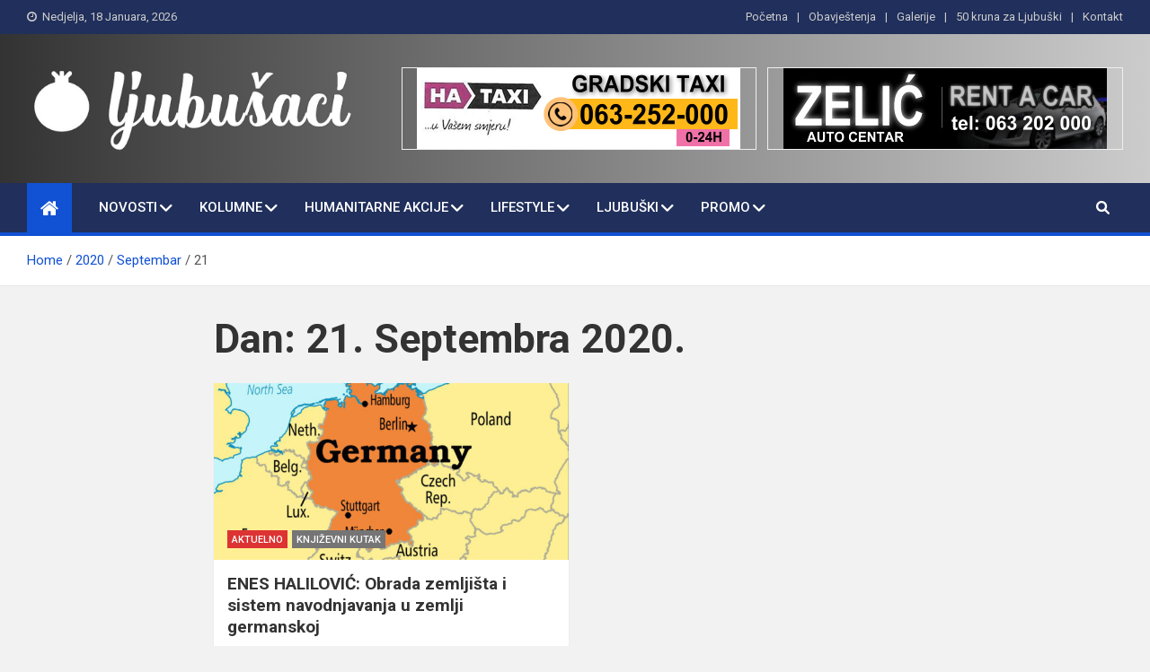

--- FILE ---
content_type: text/html; charset=UTF-8
request_url: https://ljubusaci.com/2020/09/21/
body_size: 11683
content:
<!doctype html>
<html lang="bs-BA">
<head>
	<meta charset="UTF-8">
	<meta name="viewport" content="width=device-width, initial-scale=1, shrink-to-fit=no">
	<link rel="profile" href="https://gmpg.org/xfn/11">

	<title>21 Septembra, 2020 &#8211; Ljubušaci</title>
<meta name='robots' content='max-image-preview:large' />
<link rel='dns-prefetch' href='//fonts.googleapis.com' />
<link rel='dns-prefetch' href='//m9m6e2w5.stackpathcdn.com' />
<link rel='dns-prefetch' href='//cdn.shareaholic.net' />
<link rel='dns-prefetch' href='//www.shareaholic.net' />
<link rel='dns-prefetch' href='//analytics.shareaholic.com' />
<link rel='dns-prefetch' href='//recs.shareaholic.com' />
<link rel='dns-prefetch' href='//partner.shareaholic.com' />
<link rel="alternate" type="application/rss+xml" title="Ljubušaci &raquo; novosti" href="https://ljubusaci.com/feed/" />
<!-- Shareaholic - https://www.shareaholic.com -->
<link rel='preload' href='//cdn.shareaholic.net/assets/pub/shareaholic.js' as='script'/>
<script data-no-minify='1' data-cfasync='false'>
_SHR_SETTINGS = {"endpoints":{"local_recs_url":"https:\/\/ljubusaci.com\/wp-admin\/admin-ajax.php?action=shareaholic_permalink_related","ajax_url":"https:\/\/ljubusaci.com\/wp-admin\/admin-ajax.php","share_counts_url":"https:\/\/ljubusaci.com\/wp-admin\/admin-ajax.php?action=shareaholic_share_counts_api"},"site_id":"57ea9eeacc57f30cf0157991f9986350"};
</script>
<script data-no-minify='1' data-cfasync='false' src='//cdn.shareaholic.net/assets/pub/shareaholic.js' data-shr-siteid='57ea9eeacc57f30cf0157991f9986350' async ></script>

<!-- Shareaholic Content Tags -->
<meta name='shareaholic:site_name' content='Ljubušaci' />
<meta name='shareaholic:language' content='bs-BA' />
<meta name='shareaholic:article_visibility' content='private' />
<meta name='shareaholic:site_id' content='57ea9eeacc57f30cf0157991f9986350' />
<meta name='shareaholic:wp_version' content='9.7.7' />

<!-- Shareaholic Content Tags End -->
<script>
window._wpemojiSettings = {"baseUrl":"https:\/\/s.w.org\/images\/core\/emoji\/14.0.0\/72x72\/","ext":".png","svgUrl":"https:\/\/s.w.org\/images\/core\/emoji\/14.0.0\/svg\/","svgExt":".svg","source":{"concatemoji":"https:\/\/ljubusaci.com\/wp-includes\/js\/wp-emoji-release.min.js?ver=6.2.8"}};
/*! This file is auto-generated */
!function(e,a,t){var n,r,o,i=a.createElement("canvas"),p=i.getContext&&i.getContext("2d");function s(e,t){p.clearRect(0,0,i.width,i.height),p.fillText(e,0,0);e=i.toDataURL();return p.clearRect(0,0,i.width,i.height),p.fillText(t,0,0),e===i.toDataURL()}function c(e){var t=a.createElement("script");t.src=e,t.defer=t.type="text/javascript",a.getElementsByTagName("head")[0].appendChild(t)}for(o=Array("flag","emoji"),t.supports={everything:!0,everythingExceptFlag:!0},r=0;r<o.length;r++)t.supports[o[r]]=function(e){if(p&&p.fillText)switch(p.textBaseline="top",p.font="600 32px Arial",e){case"flag":return s("\ud83c\udff3\ufe0f\u200d\u26a7\ufe0f","\ud83c\udff3\ufe0f\u200b\u26a7\ufe0f")?!1:!s("\ud83c\uddfa\ud83c\uddf3","\ud83c\uddfa\u200b\ud83c\uddf3")&&!s("\ud83c\udff4\udb40\udc67\udb40\udc62\udb40\udc65\udb40\udc6e\udb40\udc67\udb40\udc7f","\ud83c\udff4\u200b\udb40\udc67\u200b\udb40\udc62\u200b\udb40\udc65\u200b\udb40\udc6e\u200b\udb40\udc67\u200b\udb40\udc7f");case"emoji":return!s("\ud83e\udef1\ud83c\udffb\u200d\ud83e\udef2\ud83c\udfff","\ud83e\udef1\ud83c\udffb\u200b\ud83e\udef2\ud83c\udfff")}return!1}(o[r]),t.supports.everything=t.supports.everything&&t.supports[o[r]],"flag"!==o[r]&&(t.supports.everythingExceptFlag=t.supports.everythingExceptFlag&&t.supports[o[r]]);t.supports.everythingExceptFlag=t.supports.everythingExceptFlag&&!t.supports.flag,t.DOMReady=!1,t.readyCallback=function(){t.DOMReady=!0},t.supports.everything||(n=function(){t.readyCallback()},a.addEventListener?(a.addEventListener("DOMContentLoaded",n,!1),e.addEventListener("load",n,!1)):(e.attachEvent("onload",n),a.attachEvent("onreadystatechange",function(){"complete"===a.readyState&&t.readyCallback()})),(e=t.source||{}).concatemoji?c(e.concatemoji):e.wpemoji&&e.twemoji&&(c(e.twemoji),c(e.wpemoji)))}(window,document,window._wpemojiSettings);
</script>
<style>
img.wp-smiley,
img.emoji {
	display: inline !important;
	border: none !important;
	box-shadow: none !important;
	height: 1em !important;
	width: 1em !important;
	margin: 0 0.07em !important;
	vertical-align: -0.1em !important;
	background: none !important;
	padding: 0 !important;
}
</style>
	<link rel='stylesheet' id='kento-like-post-style-css' href='https://ljubusaci.com/wp-content/plugins/kento-post-view-counter/css/style.css?ver=6.2.8' media='all' />
<link rel='stylesheet' id='kento-like-post-date-style-css' href='https://ljubusaci.com/wp-content/plugins/kento-post-view-counter/css/jquery-ui.css?ver=6.2.8' media='all' />
<link rel='stylesheet' id='wp-block-library-css' href='https://ljubusaci.com/wp-includes/css/dist/block-library/style.min.css?ver=6.2.8' media='all' />
<link rel='stylesheet' id='classic-theme-styles-css' href='https://ljubusaci.com/wp-includes/css/classic-themes.min.css?ver=6.2.8' media='all' />
<style id='global-styles-inline-css'>
body{--wp--preset--color--black: #000000;--wp--preset--color--cyan-bluish-gray: #abb8c3;--wp--preset--color--white: #ffffff;--wp--preset--color--pale-pink: #f78da7;--wp--preset--color--vivid-red: #cf2e2e;--wp--preset--color--luminous-vivid-orange: #ff6900;--wp--preset--color--luminous-vivid-amber: #fcb900;--wp--preset--color--light-green-cyan: #7bdcb5;--wp--preset--color--vivid-green-cyan: #00d084;--wp--preset--color--pale-cyan-blue: #8ed1fc;--wp--preset--color--vivid-cyan-blue: #0693e3;--wp--preset--color--vivid-purple: #9b51e0;--wp--preset--gradient--vivid-cyan-blue-to-vivid-purple: linear-gradient(135deg,rgba(6,147,227,1) 0%,rgb(155,81,224) 100%);--wp--preset--gradient--light-green-cyan-to-vivid-green-cyan: linear-gradient(135deg,rgb(122,220,180) 0%,rgb(0,208,130) 100%);--wp--preset--gradient--luminous-vivid-amber-to-luminous-vivid-orange: linear-gradient(135deg,rgba(252,185,0,1) 0%,rgba(255,105,0,1) 100%);--wp--preset--gradient--luminous-vivid-orange-to-vivid-red: linear-gradient(135deg,rgba(255,105,0,1) 0%,rgb(207,46,46) 100%);--wp--preset--gradient--very-light-gray-to-cyan-bluish-gray: linear-gradient(135deg,rgb(238,238,238) 0%,rgb(169,184,195) 100%);--wp--preset--gradient--cool-to-warm-spectrum: linear-gradient(135deg,rgb(74,234,220) 0%,rgb(151,120,209) 20%,rgb(207,42,186) 40%,rgb(238,44,130) 60%,rgb(251,105,98) 80%,rgb(254,248,76) 100%);--wp--preset--gradient--blush-light-purple: linear-gradient(135deg,rgb(255,206,236) 0%,rgb(152,150,240) 100%);--wp--preset--gradient--blush-bordeaux: linear-gradient(135deg,rgb(254,205,165) 0%,rgb(254,45,45) 50%,rgb(107,0,62) 100%);--wp--preset--gradient--luminous-dusk: linear-gradient(135deg,rgb(255,203,112) 0%,rgb(199,81,192) 50%,rgb(65,88,208) 100%);--wp--preset--gradient--pale-ocean: linear-gradient(135deg,rgb(255,245,203) 0%,rgb(182,227,212) 50%,rgb(51,167,181) 100%);--wp--preset--gradient--electric-grass: linear-gradient(135deg,rgb(202,248,128) 0%,rgb(113,206,126) 100%);--wp--preset--gradient--midnight: linear-gradient(135deg,rgb(2,3,129) 0%,rgb(40,116,252) 100%);--wp--preset--duotone--dark-grayscale: url('#wp-duotone-dark-grayscale');--wp--preset--duotone--grayscale: url('#wp-duotone-grayscale');--wp--preset--duotone--purple-yellow: url('#wp-duotone-purple-yellow');--wp--preset--duotone--blue-red: url('#wp-duotone-blue-red');--wp--preset--duotone--midnight: url('#wp-duotone-midnight');--wp--preset--duotone--magenta-yellow: url('#wp-duotone-magenta-yellow');--wp--preset--duotone--purple-green: url('#wp-duotone-purple-green');--wp--preset--duotone--blue-orange: url('#wp-duotone-blue-orange');--wp--preset--font-size--small: 13px;--wp--preset--font-size--medium: 20px;--wp--preset--font-size--large: 36px;--wp--preset--font-size--x-large: 42px;--wp--preset--spacing--20: 0.44rem;--wp--preset--spacing--30: 0.67rem;--wp--preset--spacing--40: 1rem;--wp--preset--spacing--50: 1.5rem;--wp--preset--spacing--60: 2.25rem;--wp--preset--spacing--70: 3.38rem;--wp--preset--spacing--80: 5.06rem;--wp--preset--shadow--natural: 6px 6px 9px rgba(0, 0, 0, 0.2);--wp--preset--shadow--deep: 12px 12px 50px rgba(0, 0, 0, 0.4);--wp--preset--shadow--sharp: 6px 6px 0px rgba(0, 0, 0, 0.2);--wp--preset--shadow--outlined: 6px 6px 0px -3px rgba(255, 255, 255, 1), 6px 6px rgba(0, 0, 0, 1);--wp--preset--shadow--crisp: 6px 6px 0px rgba(0, 0, 0, 1);}:where(.is-layout-flex){gap: 0.5em;}body .is-layout-flow > .alignleft{float: left;margin-inline-start: 0;margin-inline-end: 2em;}body .is-layout-flow > .alignright{float: right;margin-inline-start: 2em;margin-inline-end: 0;}body .is-layout-flow > .aligncenter{margin-left: auto !important;margin-right: auto !important;}body .is-layout-constrained > .alignleft{float: left;margin-inline-start: 0;margin-inline-end: 2em;}body .is-layout-constrained > .alignright{float: right;margin-inline-start: 2em;margin-inline-end: 0;}body .is-layout-constrained > .aligncenter{margin-left: auto !important;margin-right: auto !important;}body .is-layout-constrained > :where(:not(.alignleft):not(.alignright):not(.alignfull)){max-width: var(--wp--style--global--content-size);margin-left: auto !important;margin-right: auto !important;}body .is-layout-constrained > .alignwide{max-width: var(--wp--style--global--wide-size);}body .is-layout-flex{display: flex;}body .is-layout-flex{flex-wrap: wrap;align-items: center;}body .is-layout-flex > *{margin: 0;}:where(.wp-block-columns.is-layout-flex){gap: 2em;}.has-black-color{color: var(--wp--preset--color--black) !important;}.has-cyan-bluish-gray-color{color: var(--wp--preset--color--cyan-bluish-gray) !important;}.has-white-color{color: var(--wp--preset--color--white) !important;}.has-pale-pink-color{color: var(--wp--preset--color--pale-pink) !important;}.has-vivid-red-color{color: var(--wp--preset--color--vivid-red) !important;}.has-luminous-vivid-orange-color{color: var(--wp--preset--color--luminous-vivid-orange) !important;}.has-luminous-vivid-amber-color{color: var(--wp--preset--color--luminous-vivid-amber) !important;}.has-light-green-cyan-color{color: var(--wp--preset--color--light-green-cyan) !important;}.has-vivid-green-cyan-color{color: var(--wp--preset--color--vivid-green-cyan) !important;}.has-pale-cyan-blue-color{color: var(--wp--preset--color--pale-cyan-blue) !important;}.has-vivid-cyan-blue-color{color: var(--wp--preset--color--vivid-cyan-blue) !important;}.has-vivid-purple-color{color: var(--wp--preset--color--vivid-purple) !important;}.has-black-background-color{background-color: var(--wp--preset--color--black) !important;}.has-cyan-bluish-gray-background-color{background-color: var(--wp--preset--color--cyan-bluish-gray) !important;}.has-white-background-color{background-color: var(--wp--preset--color--white) !important;}.has-pale-pink-background-color{background-color: var(--wp--preset--color--pale-pink) !important;}.has-vivid-red-background-color{background-color: var(--wp--preset--color--vivid-red) !important;}.has-luminous-vivid-orange-background-color{background-color: var(--wp--preset--color--luminous-vivid-orange) !important;}.has-luminous-vivid-amber-background-color{background-color: var(--wp--preset--color--luminous-vivid-amber) !important;}.has-light-green-cyan-background-color{background-color: var(--wp--preset--color--light-green-cyan) !important;}.has-vivid-green-cyan-background-color{background-color: var(--wp--preset--color--vivid-green-cyan) !important;}.has-pale-cyan-blue-background-color{background-color: var(--wp--preset--color--pale-cyan-blue) !important;}.has-vivid-cyan-blue-background-color{background-color: var(--wp--preset--color--vivid-cyan-blue) !important;}.has-vivid-purple-background-color{background-color: var(--wp--preset--color--vivid-purple) !important;}.has-black-border-color{border-color: var(--wp--preset--color--black) !important;}.has-cyan-bluish-gray-border-color{border-color: var(--wp--preset--color--cyan-bluish-gray) !important;}.has-white-border-color{border-color: var(--wp--preset--color--white) !important;}.has-pale-pink-border-color{border-color: var(--wp--preset--color--pale-pink) !important;}.has-vivid-red-border-color{border-color: var(--wp--preset--color--vivid-red) !important;}.has-luminous-vivid-orange-border-color{border-color: var(--wp--preset--color--luminous-vivid-orange) !important;}.has-luminous-vivid-amber-border-color{border-color: var(--wp--preset--color--luminous-vivid-amber) !important;}.has-light-green-cyan-border-color{border-color: var(--wp--preset--color--light-green-cyan) !important;}.has-vivid-green-cyan-border-color{border-color: var(--wp--preset--color--vivid-green-cyan) !important;}.has-pale-cyan-blue-border-color{border-color: var(--wp--preset--color--pale-cyan-blue) !important;}.has-vivid-cyan-blue-border-color{border-color: var(--wp--preset--color--vivid-cyan-blue) !important;}.has-vivid-purple-border-color{border-color: var(--wp--preset--color--vivid-purple) !important;}.has-vivid-cyan-blue-to-vivid-purple-gradient-background{background: var(--wp--preset--gradient--vivid-cyan-blue-to-vivid-purple) !important;}.has-light-green-cyan-to-vivid-green-cyan-gradient-background{background: var(--wp--preset--gradient--light-green-cyan-to-vivid-green-cyan) !important;}.has-luminous-vivid-amber-to-luminous-vivid-orange-gradient-background{background: var(--wp--preset--gradient--luminous-vivid-amber-to-luminous-vivid-orange) !important;}.has-luminous-vivid-orange-to-vivid-red-gradient-background{background: var(--wp--preset--gradient--luminous-vivid-orange-to-vivid-red) !important;}.has-very-light-gray-to-cyan-bluish-gray-gradient-background{background: var(--wp--preset--gradient--very-light-gray-to-cyan-bluish-gray) !important;}.has-cool-to-warm-spectrum-gradient-background{background: var(--wp--preset--gradient--cool-to-warm-spectrum) !important;}.has-blush-light-purple-gradient-background{background: var(--wp--preset--gradient--blush-light-purple) !important;}.has-blush-bordeaux-gradient-background{background: var(--wp--preset--gradient--blush-bordeaux) !important;}.has-luminous-dusk-gradient-background{background: var(--wp--preset--gradient--luminous-dusk) !important;}.has-pale-ocean-gradient-background{background: var(--wp--preset--gradient--pale-ocean) !important;}.has-electric-grass-gradient-background{background: var(--wp--preset--gradient--electric-grass) !important;}.has-midnight-gradient-background{background: var(--wp--preset--gradient--midnight) !important;}.has-small-font-size{font-size: var(--wp--preset--font-size--small) !important;}.has-medium-font-size{font-size: var(--wp--preset--font-size--medium) !important;}.has-large-font-size{font-size: var(--wp--preset--font-size--large) !important;}.has-x-large-font-size{font-size: var(--wp--preset--font-size--x-large) !important;}
.wp-block-navigation a:where(:not(.wp-element-button)){color: inherit;}
:where(.wp-block-columns.is-layout-flex){gap: 2em;}
.wp-block-pullquote{font-size: 1.5em;line-height: 1.6;}
</style>
<link rel='stylesheet' id='contact-form-7-css' href='https://ljubusaci.com/wp-content/plugins/contact-form-7/includes/css/styles.css?ver=5.7.6' media='all' />
<link rel='stylesheet' id='ssb-front-css-css' href='https://ljubusaci.com/wp-content/plugins/simple-social-buttons/assets/css/front.css?ver=4.1.1' media='all' />
<link rel='stylesheet' id='bootstrap-style-css' href='https://ljubusaci.com/wp-content/themes/magazinenp/assets/vendor/bootstrap/css/bootstrap.min.css?ver=4.0.0' media='all' />
<link rel='stylesheet' id='font-awesome-style-css' href='https://ljubusaci.com/wp-content/themes/magazinenp/assets/vendor/font-awesome/css/font-awesome.css?ver=6.2.8' media='all' />
<link rel='stylesheet' id='magazinenp-google-fonts-css' href='//fonts.googleapis.com/css?family=Roboto%3A100%2C300%2C300i%2C400%2C400i%2C500%2C500i%2C700%2C700i&#038;ver=6.2.8' media='all' />
<link rel='stylesheet' id='owl-carousel-css' href='https://ljubusaci.com/wp-content/themes/magazinenp/assets/vendor/owl-carousel/owl.carousel.min.css?ver=2.3.4' media='all' />
<link rel='stylesheet' id='magazinenp-main-style-css' href='https://ljubusaci.com/wp-content/themes/magazinenp/assets/css/magazinenp.css?ver=1.1.13' media='all' />
<link rel='stylesheet' id='magazinenp-style-css' href='https://ljubusaci.com/wp-content/themes/magazinenp/style.css?ver=6.2.8' media='all' />
<script src='https://ljubusaci.com/wp-includes/js/jquery/jquery.min.js?ver=3.6.4' id='jquery-core-js'></script>
<script src='https://ljubusaci.com/wp-includes/js/jquery/jquery-migrate.min.js?ver=3.4.0' id='jquery-migrate-js'></script>
<script id='jquery-js-after'>
jQuery(document).ready(function() {
	jQuery(".9065eb46c6203cfa08d0275a8af06251").click(function() {
		jQuery.post(
			"https://ljubusaci.com/wp-admin/admin-ajax.php", {
				"action": "quick_adsense_onpost_ad_click",
				"quick_adsense_onpost_ad_index": jQuery(this).attr("data-index"),
				"quick_adsense_nonce": "20e490be1a",
			}, function(response) { }
		);
	});
});
</script>
<script id='kento_pvc_js-js-extra'>
var kento_pvc_ajax = {"kento_pvc_ajaxurl":"https:\/\/ljubusaci.com\/wp-admin\/admin-ajax.php"};
</script>
<script src='https://ljubusaci.com/wp-content/plugins/kento-post-view-counter/js/kento-pvc.js?ver=6.2.8' id='kento_pvc_js-js'></script>
<script src='https://ljubusaci.com/wp-content/plugins/kento-post-view-counter/js/google-chart-jsapi.js?ver=6.2.8' id='google-chart-jsapi-js'></script>
<script src='https://ljubusaci.com/wp-content/plugins/simple-social-buttons/assets/js/frontend-blocks.js?ver=4.1.1' id='ssb-blocks-front-js-js'></script>
<script id='ssb-front-js-js-extra'>
var SSB = {"ajax_url":"https:\/\/ljubusaci.com\/wp-admin\/admin-ajax.php","fb_share_nonce":"75784cfde9"};
</script>
<script src='https://ljubusaci.com/wp-content/plugins/simple-social-buttons/assets/js/front.js?ver=4.1.1' id='ssb-front-js-js'></script>
<link rel="https://api.w.org/" href="https://ljubusaci.com/wp-json/" /><link rel="EditURI" type="application/rsd+xml" title="RSD" href="https://ljubusaci.com/xmlrpc.php?rsd" />
<link rel="wlwmanifest" type="application/wlwmanifest+xml" href="https://ljubusaci.com/wp-includes/wlwmanifest.xml" />
<meta name="generator" content="WordPress 6.2.8" />
<script async src="https://pagead2.googlesyndication.com/pagead/js/adsbygoogle.js?client=ca-pub-4737186689443550" crossorigin="anonymous"></script> <style media="screen">

		.simplesocialbuttons.simplesocialbuttons_inline .ssb-fb-like {
	  margin: ;
	}
		 /*inline margin*/
	
	
	
	
	
		.simplesocialbuttons.simplesocialbuttons_inline.simplesocial-round-icon button{
	  margin: ;
	}

	
			 /*margin-digbar*/

	
	
	
	
	
	
	
</style>

<!-- Open Graph Meta Tags generated by Simple Social Buttons 4.1.1 -->
<meta property="og:title" content="ENES HALILOVIĆ: Obrada zemljišta i sistem navodnjavanja u zemlji germanskoj - Ljubušaci" />
<meta property="og:description" content="&nbsp;

U tu zemlju su odvođeni naši djedovi,

U logore,na prisilni rad i za zabavu hirurzima,

Ubijani  čak i zbog mjerenja brzine smrti.

U tu zemlju,danas,odlaze naša braća.

Iz širokih kazana jedu tri obroka dnevno

I besplatno popravljaju crne

zube i prebijene ruke

I šteluju sluh oštećen topovima.

&nbsp;

Kad dođu k nama,ne pitamo kojim dobrom

No kojim zlom?Da ih nisu prognali zbog

Krađe ili lažnog braka?

I ne žalimo one što su" />
<meta property="og:url" content="https://ljubusaci.com/2020/09/21/enes-halilovic-obrada-zemljista-i-sistem-navodnjavanja-u-zemlji-germanskoj/" />
<meta property="og:site_name" content="Ljubušaci" />
<meta property="og:image" content="https://ljubusaci.com/wp-content/uploads/2020/09/njemačka-e1600719230479.jpg" />
<meta name="twitter:card" content="summary_large_image" />
<meta name="twitter:description" content="&nbsp;

U tu zemlju su odvođeni naši djedovi,

U logore,na prisilni rad i za zabavu hirurzima,

Ubijani  čak i zbog mjerenja brzine smrti.

U tu zemlju,danas,odlaze naša braća.

Iz širokih kazana jedu tri obroka dnevno

I besplatno popravljaju crne

zube i prebijene ruke

I šteluju sluh oštećen topovima.

&nbsp;

Kad dođu k nama,ne pitamo kojim dobrom

No kojim zlom?Da ih nisu prognali zbog

Krađe ili lažnog braka?

I ne žalimo one što su" />
<meta name="twitter:title" content="ENES HALILOVIĆ: Obrada zemljišta i sistem navodnjavanja u zemlji germanskoj - Ljubušaci" />
<meta property="twitter:image" content="https://ljubusaci.com/wp-content/uploads/2020/09/njemačka-e1600719230479.jpg" />

        <style class="magazinenp-dynamic-css">

            .mnp-category-item.mnp-cat-17{background-color:#dd3333!important}.mnp-category-item.mnp-cat-17:hover{background-color:#ab0101!important}.mnp-category-item.mnp-cat-18{background-color:#b5af19!important}.mnp-category-item.mnp-cat-18:hover{background-color:#837d00!important}.mnp-category-item.mnp-cat-19{background-color:#9e3900!important}.mnp-category-item.mnp-cat-19:hover{background-color:#6c0700!important}.mnp-category-item.mnp-cat-20{background-color:#385919!important}.mnp-category-item.mnp-cat-20:hover{background-color:#062700!important}.mnp-category-item.mnp-cat-12{background-color:#000000!important}.mnp-category-item.mnp-cat-12:hover{background-color:#000000!important}.mnp-category-item.mnp-cat-21{background-color:#dd9933!important}.mnp-category-item.mnp-cat-21:hover{background-color:#ab6701!important}.mnp-category-item.mnp-cat-55{background-color:#058985!important}.mnp-category-item.mnp-cat-55:hover{background-color:#005753!important}.mnp-category-item.mnp-cat-22{background-color:#757575!important}.mnp-category-item.mnp-cat-22:hover{background-color:#434343!important}.mnp-category-item.mnp-cat-4{background-color:#21aad3!important}.mnp-category-item.mnp-cat-4:hover{background-color:#0078a1!important}.mnp-category-item.mnp-cat-23{background-color:#451172!important}.mnp-category-item.mnp-cat-23:hover{background-color:#130040!important}.mnp-category-item.mnp-cat-70{background-color:#e27434!important}.mnp-category-item.mnp-cat-70:hover{background-color:#b04202!important}.mnp-category-item.mnp-cat-13{background-color:#006363!important}.mnp-category-item.mnp-cat-13:hover{background-color:#003131!important}.mnp-category-item.mnp-cat-16{background-color:#3980bf!important}.mnp-category-item.mnp-cat-16:hover{background-color:#074e8d!important}
        </style>

        		<style>
						.site-title,
			.site-description {
				position: absolute;
				clip: rect(1px, 1px, 1px, 1px);
			}

					</style>
		<style id="sccss">.mnp-mid-header, .mnp-mid-header.mid-header-bg-enable {
    background-color: white;
}
.entry-title, .featured-section .featured-slider .post-block .entry-title, .page-title {
    font-size: 32px;
}

.featured-section .featured-slider .post-block .entry-header {
  background-color: #00000069;
}
.featured-section .mnp-post-boxed.inlined, .featured-section .post-block .entry-header {

  background-color: #112c6c5e;
}
.entry-content p {
    margin-bottom: 35px;
}

.single-post .entry-content p {
    color: #121212;
    font: 19px Telex;
    line-height: 1.7;
    word-wrap: break-word;
}


/* Enter Your Custom CSS Here */
.no-slide-ban-content .caption-title {
    font-size: 16px;
    background-color: rgba(0, 0, 0, 0.5);
    padding: 4px;
  margin-bottom: 0px;
}
.page-header .page-title {
    font-size: 45px;
}
/*
.lSSlideOuter .lSGallery li, .lSSlideOuter .lightSlider > * {
    background: white;
}
.hot-news-wrap .news-title-wrap {
    padding: 10px 5px 10px 15px;
}
*/
.hot-news-slider {
    border-bottom: 1px solid #6d6d6d;
    padding: 17px 0;
    border-top: 1px solid #6d6d6d;
}

.page-template-template-home .site-content {
    margin-top: 5px;
}
.news-block.first-large {
    padding: 7px;
    width: 50%;
    background: #EEEEEE;
  border: 1px solid #6d6d6d;
}
.first-large .news-content {
    margin-top: 15px;
    padding: 10px;
}
#media_image-8 {
    background: #007A3D!important;
    padding: 7px 0px 2px 0px;
}</style></head>

<body data-rsssl=1 class="archive date wp-custom-logo theme-body group-blog title-style4 magazinenp-image-hover-effect-theme_default nosidebar full_width_content_layout hfeed">

<svg xmlns="http://www.w3.org/2000/svg" viewBox="0 0 0 0" width="0" height="0" focusable="false" role="none" style="visibility: hidden; position: absolute; left: -9999px; overflow: hidden;" ><defs><filter id="wp-duotone-dark-grayscale"><feColorMatrix color-interpolation-filters="sRGB" type="matrix" values=" .299 .587 .114 0 0 .299 .587 .114 0 0 .299 .587 .114 0 0 .299 .587 .114 0 0 " /><feComponentTransfer color-interpolation-filters="sRGB" ><feFuncR type="table" tableValues="0 0.49803921568627" /><feFuncG type="table" tableValues="0 0.49803921568627" /><feFuncB type="table" tableValues="0 0.49803921568627" /><feFuncA type="table" tableValues="1 1" /></feComponentTransfer><feComposite in2="SourceGraphic" operator="in" /></filter></defs></svg><svg xmlns="http://www.w3.org/2000/svg" viewBox="0 0 0 0" width="0" height="0" focusable="false" role="none" style="visibility: hidden; position: absolute; left: -9999px; overflow: hidden;" ><defs><filter id="wp-duotone-grayscale"><feColorMatrix color-interpolation-filters="sRGB" type="matrix" values=" .299 .587 .114 0 0 .299 .587 .114 0 0 .299 .587 .114 0 0 .299 .587 .114 0 0 " /><feComponentTransfer color-interpolation-filters="sRGB" ><feFuncR type="table" tableValues="0 1" /><feFuncG type="table" tableValues="0 1" /><feFuncB type="table" tableValues="0 1" /><feFuncA type="table" tableValues="1 1" /></feComponentTransfer><feComposite in2="SourceGraphic" operator="in" /></filter></defs></svg><svg xmlns="http://www.w3.org/2000/svg" viewBox="0 0 0 0" width="0" height="0" focusable="false" role="none" style="visibility: hidden; position: absolute; left: -9999px; overflow: hidden;" ><defs><filter id="wp-duotone-purple-yellow"><feColorMatrix color-interpolation-filters="sRGB" type="matrix" values=" .299 .587 .114 0 0 .299 .587 .114 0 0 .299 .587 .114 0 0 .299 .587 .114 0 0 " /><feComponentTransfer color-interpolation-filters="sRGB" ><feFuncR type="table" tableValues="0.54901960784314 0.98823529411765" /><feFuncG type="table" tableValues="0 1" /><feFuncB type="table" tableValues="0.71764705882353 0.25490196078431" /><feFuncA type="table" tableValues="1 1" /></feComponentTransfer><feComposite in2="SourceGraphic" operator="in" /></filter></defs></svg><svg xmlns="http://www.w3.org/2000/svg" viewBox="0 0 0 0" width="0" height="0" focusable="false" role="none" style="visibility: hidden; position: absolute; left: -9999px; overflow: hidden;" ><defs><filter id="wp-duotone-blue-red"><feColorMatrix color-interpolation-filters="sRGB" type="matrix" values=" .299 .587 .114 0 0 .299 .587 .114 0 0 .299 .587 .114 0 0 .299 .587 .114 0 0 " /><feComponentTransfer color-interpolation-filters="sRGB" ><feFuncR type="table" tableValues="0 1" /><feFuncG type="table" tableValues="0 0.27843137254902" /><feFuncB type="table" tableValues="0.5921568627451 0.27843137254902" /><feFuncA type="table" tableValues="1 1" /></feComponentTransfer><feComposite in2="SourceGraphic" operator="in" /></filter></defs></svg><svg xmlns="http://www.w3.org/2000/svg" viewBox="0 0 0 0" width="0" height="0" focusable="false" role="none" style="visibility: hidden; position: absolute; left: -9999px; overflow: hidden;" ><defs><filter id="wp-duotone-midnight"><feColorMatrix color-interpolation-filters="sRGB" type="matrix" values=" .299 .587 .114 0 0 .299 .587 .114 0 0 .299 .587 .114 0 0 .299 .587 .114 0 0 " /><feComponentTransfer color-interpolation-filters="sRGB" ><feFuncR type="table" tableValues="0 0" /><feFuncG type="table" tableValues="0 0.64705882352941" /><feFuncB type="table" tableValues="0 1" /><feFuncA type="table" tableValues="1 1" /></feComponentTransfer><feComposite in2="SourceGraphic" operator="in" /></filter></defs></svg><svg xmlns="http://www.w3.org/2000/svg" viewBox="0 0 0 0" width="0" height="0" focusable="false" role="none" style="visibility: hidden; position: absolute; left: -9999px; overflow: hidden;" ><defs><filter id="wp-duotone-magenta-yellow"><feColorMatrix color-interpolation-filters="sRGB" type="matrix" values=" .299 .587 .114 0 0 .299 .587 .114 0 0 .299 .587 .114 0 0 .299 .587 .114 0 0 " /><feComponentTransfer color-interpolation-filters="sRGB" ><feFuncR type="table" tableValues="0.78039215686275 1" /><feFuncG type="table" tableValues="0 0.94901960784314" /><feFuncB type="table" tableValues="0.35294117647059 0.47058823529412" /><feFuncA type="table" tableValues="1 1" /></feComponentTransfer><feComposite in2="SourceGraphic" operator="in" /></filter></defs></svg><svg xmlns="http://www.w3.org/2000/svg" viewBox="0 0 0 0" width="0" height="0" focusable="false" role="none" style="visibility: hidden; position: absolute; left: -9999px; overflow: hidden;" ><defs><filter id="wp-duotone-purple-green"><feColorMatrix color-interpolation-filters="sRGB" type="matrix" values=" .299 .587 .114 0 0 .299 .587 .114 0 0 .299 .587 .114 0 0 .299 .587 .114 0 0 " /><feComponentTransfer color-interpolation-filters="sRGB" ><feFuncR type="table" tableValues="0.65098039215686 0.40392156862745" /><feFuncG type="table" tableValues="0 1" /><feFuncB type="table" tableValues="0.44705882352941 0.4" /><feFuncA type="table" tableValues="1 1" /></feComponentTransfer><feComposite in2="SourceGraphic" operator="in" /></filter></defs></svg><svg xmlns="http://www.w3.org/2000/svg" viewBox="0 0 0 0" width="0" height="0" focusable="false" role="none" style="visibility: hidden; position: absolute; left: -9999px; overflow: hidden;" ><defs><filter id="wp-duotone-blue-orange"><feColorMatrix color-interpolation-filters="sRGB" type="matrix" values=" .299 .587 .114 0 0 .299 .587 .114 0 0 .299 .587 .114 0 0 .299 .587 .114 0 0 " /><feComponentTransfer color-interpolation-filters="sRGB" ><feFuncR type="table" tableValues="0.098039215686275 1" /><feFuncG type="table" tableValues="0 0.66274509803922" /><feFuncB type="table" tableValues="0.84705882352941 0.41960784313725" /><feFuncA type="table" tableValues="1 1" /></feComponentTransfer><feComposite in2="SourceGraphic" operator="in" /></filter></defs></svg>
<div id="page" class="site">
	<a class="skip-link screen-reader-text" href="#content">Skip to content</a>
	<header id="masthead" class="site-header">
		<div class="mnp-top-header mnp-top-header-nav-on">
    <div class="container">
        <div class="row gutter-10">
                            <div class="col col-sm mnp-date-section">
                    <div class="date">
                        <ul>
                            <li>
                                <i class="mnp-icon fa fa-clock"></i>&nbsp;&nbsp;Nedjelja, 18 Januara, 2026                            </li>
                        </ul>
                    </div>
                </div>
            
                            <div class="col-md-auto mnp-top-header-nav order-md-2">
                    <button class="mnp-top-header-nav-menu-toggle">Responsive Menu</button>
                    <ul class="clearfix"><li id="menu-item-6309" class="menu-item menu-item-type-custom menu-item-object-custom menu-item-home menu-item-6309"><a href="https://ljubusaci.com">Početna</a></li>
<li id="menu-item-6314" class="menu-item menu-item-type-taxonomy menu-item-object-category menu-item-6314"><a href="https://ljubusaci.com/category/novosti/obavjestenja/">Obavještenja</a></li>
<li id="menu-item-6321" class="menu-item menu-item-type-taxonomy menu-item-object-category menu-item-6321"><a href="https://ljubusaci.com/category/galerije/">Galerije</a></li>
<li id="menu-item-17350" class="menu-item menu-item-type-custom menu-item-object-custom menu-item-17350"><a href="https://ljubusaci.com/2020/05/05/50-kruna-za-ljubuski-uplate-u-2017-i-2018-godini/">50 kruna za Ljubuški</a></li>
<li id="menu-item-6495" class="menu-item menu-item-type-post_type menu-item-object-page menu-item-6495"><a href="https://ljubusaci.com/kontakt/">Kontakt</a></li>
</ul>                </div>
                    </div>
    </div>
</div><div class="mnp-mid-header mid-header-bg-enable mnp-dark-overlay"  style="background-image:url('https://94.130.237.80/plesk-site-preview/ljubusaci.com/https/94.130.237.80/wp-content/uploads/headern2.jpg');">
    <div class="container">
        <div class="row align-items-center">
            <div class="col-lg-4 mnp-branding-wrap">
                <div class="site-branding navbar-brand">
                    <a href="https://ljubusaci.com/" class="custom-logo-link" rel="home"><img width="496" height="142" src="https://ljubusaci.com/wp-content/uploads/logopngwhite1.png" class="custom-logo" alt="Ljubušaci" decoding="async" srcset="https://ljubusaci.com/wp-content/uploads/logopngwhite1.png 496w, https://ljubusaci.com/wp-content/uploads/logopngwhite1-300x86.png 300w" sizes="(max-width: 496px) 100vw, 496px" /></a>                        <h2 class="site-title"><a href="https://ljubusaci.com/"
                                                  rel="home">Ljubušaci</a></h2>
                                            <p class="site-description">Svom voljenom gradu</p>
                                    </div>
            </div>
                            <div class="col-lg-8 navbar-ad-section">
                    <style id="sp_lcp_dynamic_css34007">div#logo-carousel-free-34007.logo-carousel-free .sp-lc-logo{border: 1px solid #efefef;}div#logo-carousel-free-34007.logo-carousel-free .sp-lc-logo:hover{border-color: #16a08b;}@media only screen and (max-width: 576px) {#logo-carousel-free-34007.sp-lc-container .sp-lc-button-prev,#logo-carousel-free-34007.sp-lc-container .sp-lc-button-next {display: none;}#logo-carousel-free-34007.sp-lc-container .sp-lc-pagination .swiper-pagination-bullet {display: none;}} .logo-carousel-free-area#logo-carousel-free-34007{position: relative;}#lcp-preloader-34007{position: absolute;left: 0;top: 0;height: 100%;width: 100%;text-align: center;display: flex;align-items: center;justify-content: center;background: #fff;z-index: 9999;} .logo-carousel-free-area#logo-carousel-free-34007 .sp-logo-carousel-section-title{margin-bottom: 30px;}@media screen and (min-width: 1200px ){.logo-carousel-free-area#logo-carousel-free-34007 .sp-logo-carousel:not([class*="-initialized"]) > .swiper-wrapper {display: flex;width: calc( 100% + 12px );}.logo-carousel-free-area#logo-carousel-free-34007 .sp-logo-carousel:not([class*="-initialized"]) > .swiper-wrapper > .swiper-slide {width: 50%;padding-right: 12px;}}</style><div id='logo-carousel-free-34007' class="logo-carousel-free logo-carousel-free-area sp-lc-container"><div id="lcp-preloader-34007" class="sp-logo-carousel-preloader"><img src="https://ljubusaci.com/wp-content/plugins/logo-carousel-free/admin/assets/images/spinner.svg" alt="loader-image"/></div><div id="sp-logo-carousel-id-34007" class="swiper-container sp-logo-carousel lcp-preloader" dir="ltr"  data-carousel='{ "speed":600,"spaceBetween": 12, "autoplay": true, "infinite":true, "autoplay_speed": 3000, "stop_onHover": true, "pagination": false, "navigation": false, "MobileNav": false, "MobilePagi": false, "simulateTouch": true,"freeMode": false, "allowTouchMove": true, "slidesPerView": { "lg_desktop": 2, "desktop": 2, "tablet": 2, "mobile": 1, "mobile_landscape": 1 } }'><div class="swiper-wrapper"><div class="swiper-slide"><div class="sp-lc-logo"><img src="https://ljubusaci.com/wp-content/uploads/2018/01/hataxi1.jpg" title="" alt="Test1" width="360" height="90" class="sp-lc-image skip-lazy"></div></div><div class="swiper-slide"><div class="sp-lc-logo"><img src="https://ljubusaci.com/wp-content/uploads/2018/01/zelic1.jpg" title="" alt="Zelic Rent A Car" width="360" height="90" class="sp-lc-image skip-lazy"></div></div><div class="swiper-slide"><div class="sp-lc-logo"><img src="https://ljubusaci.com/wp-content/uploads/50krunazaljubuski1.png" title="" alt="50 Kruna Za Ljubuski" width="360" height="90" class="sp-lc-image skip-lazy"></div></div><div class="swiper-slide"><div class="sp-lc-logo"><img src="https://ljubusaci.com/wp-content/uploads/zlatnidan2.png" title="" alt="Zlatni Dan" width="360" height="90" class="sp-lc-image skip-lazy"></div></div><div class="swiper-slide"><div class="sp-lc-logo"><img src="https://ljubusaci.com/wp-content/uploads/rejjan1.png" title="" alt="Pogrebno Drustvo Rejjan" width="360" height="90" class="sp-lc-image skip-lazy"></div></div></div></div></div>                </div>
                    </div>
    </div>
</div>
<nav class="mnp-bottom-header navbar navbar-expand-lg d-block mnp-sticky1">
	<div class="navigation-bar">
		<div class="navigation-bar-top">
			<div class="container">
									<div class="mnp-home-icon"><a href="https://ljubusaci.com/" rel="home"><i
								class="fa fa-home"></i></a></div>

				
				<button class="navbar-toggler menu-toggle collapsed" type="button" data-toggle="collapse"
						data-target="#navbarCollapse" aria-controls="navbarCollapse" aria-expanded="false"
						aria-label="Toggle navigation"></button>
									<button class="search-toggle"></button>
							</div>

			<div class="search-bar">
				<div class="container">
					<div id="magazinenp-search-block" class="search-block off">
						<form action="https://ljubusaci.com/" method="get" class="search-form">
	<label class="assistive-text"> Search </label>
	<div class="input-group">
		<input type="search" value="" placeholder="Search" class="form-control s" name="s">
		<div class="input-group-prepend">
			<button class="btn btn-theme">Search</button>
		</div>
	</div>
</form>
					</div>
				</div>
			</div>
		</div>
		<div class="navbar-main">
			<div class="container">
									<div class="mnp-home-icon"><a href="https://ljubusaci.com/" rel="home"><i
								class="fa fa-home"></i></a></div>

								<div class="collapse navbar-collapse" id="navbarCollapse">
					<div id="site-navigation"
						 class="main-navigation nav-uppercase"
						 role="navigation">
						<ul class="nav-menu navbar-nav d-lg-block"><li id="menu-item-6369" class="menu-item menu-item-type-taxonomy menu-item-object-category menu-item-has-children menu-item-6369"><a href="https://ljubusaci.com/category/novosti/">Novosti</a>
<ul class="sub-menu">
	<li id="menu-item-6370" class="menu-item menu-item-type-taxonomy menu-item-object-category menu-item-6370"><a href="https://ljubusaci.com/category/novosti/aktuelno/">Aktuelno</a></li>
	<li id="menu-item-6371" class="menu-item menu-item-type-taxonomy menu-item-object-category menu-item-6371"><a href="https://ljubusaci.com/category/novosti/historija/">Historija</a></li>
	<li id="menu-item-6372" class="menu-item menu-item-type-taxonomy menu-item-object-category menu-item-6372"><a href="https://ljubusaci.com/category/novosti/humanitarne-akcije/">Humanitarne Akcije</a></li>
	<li id="menu-item-6373" class="menu-item menu-item-type-taxonomy menu-item-object-category menu-item-6373"><a href="https://ljubusaci.com/category/novosti/humanitarni-blok/">Humanitarni blok</a></li>
	<li id="menu-item-6374" class="menu-item menu-item-type-taxonomy menu-item-object-category menu-item-6374"><a href="https://ljubusaci.com/category/novosti/iz-ljubuske-proslosti/">Iz Ljubuške prošlosti</a></li>
	<li id="menu-item-6375" class="menu-item menu-item-type-taxonomy menu-item-object-category menu-item-6375"><a href="https://ljubusaci.com/category/novosti/knjizevni-kutak/">Književni kutak</a></li>
	<li id="menu-item-6376" class="menu-item menu-item-type-taxonomy menu-item-object-category menu-item-6376"><a href="https://ljubusaci.com/category/novosti/ljubusaci-sirom-svijeta/">Ljubušaci širom svijeta</a></li>
	<li id="menu-item-6377" class="menu-item menu-item-type-taxonomy menu-item-object-category menu-item-6377"><a href="https://ljubusaci.com/category/novosti/ljubuski-u-tisku/">Ljubuški u Tisku</a></li>
	<li id="menu-item-6379" class="menu-item menu-item-type-taxonomy menu-item-object-category menu-item-6379"><a href="https://ljubusaci.com/category/novosti/obavjestenja/">Obavještenja</a></li>
</ul>
</li>
<li id="menu-item-6344" class="menu-item menu-item-type-taxonomy menu-item-object-category menu-item-has-children menu-item-6344"><a href="https://ljubusaci.com/category/kolumne/">Kolumne</a>
<ul class="sub-menu">
	<li id="menu-item-11058" class="menu-item menu-item-type-taxonomy menu-item-object-category menu-item-11058"><a href="https://ljubusaci.com/category/kolumne/admir-delalic/">Admir Delalić</a></li>
	<li id="menu-item-6346" class="menu-item menu-item-type-taxonomy menu-item-object-category menu-item-6346"><a href="https://ljubusaci.com/category/kolumne/ante-granic/">Ante Granić</a></li>
	<li id="menu-item-11004" class="menu-item menu-item-type-taxonomy menu-item-object-category menu-item-11004"><a href="https://ljubusaci.com/category/kolumne/emina-jakic/">Emina Jakić</a></li>
	<li id="menu-item-6347" class="menu-item menu-item-type-taxonomy menu-item-object-category menu-item-6347"><a href="https://ljubusaci.com/category/kolumne/esad-sadikovic/">Esad Sadiković</a></li>
	<li id="menu-item-11006" class="menu-item menu-item-type-taxonomy menu-item-object-category menu-item-11006"><a href="https://ljubusaci.com/category/kolumne/faruk-jakic/">Faruk Jakić</a></li>
	<li id="menu-item-6348" class="menu-item menu-item-type-taxonomy menu-item-object-category menu-item-6348"><a href="https://ljubusaci.com/category/kolumne/halid-sadikovic/">Halid Sadiković</a></li>
	<li id="menu-item-6349" class="menu-item menu-item-type-taxonomy menu-item-object-category menu-item-6349"><a href="https://ljubusaci.com/category/kolumne/kemal-mahic/">Kemal Mahić</a></li>
	<li id="menu-item-11009" class="menu-item menu-item-type-taxonomy menu-item-object-category menu-item-11009"><a href="https://ljubusaci.com/category/kolumne/mithad-muminagic/">Mithad Muminagic</a></li>
	<li id="menu-item-6350" class="menu-item menu-item-type-taxonomy menu-item-object-category menu-item-6350"><a href="https://ljubusaci.com/category/kolumne/munib-delalic/">Munib Delalić</a></li>
	<li id="menu-item-11011" class="menu-item menu-item-type-taxonomy menu-item-object-category menu-item-11011"><a href="https://ljubusaci.com/category/kolumne/naida-sekic/">Naida Sekic</a></li>
</ul>
</li>
<li id="menu-item-6360" class="menu-item menu-item-type-taxonomy menu-item-object-category menu-item-has-children menu-item-6360"><a href="https://ljubusaci.com/category/novosti/humanitarne-akcije/">Humanitarne Akcije</a>
<ul class="sub-menu">
	<li id="menu-item-6361" class="menu-item menu-item-type-taxonomy menu-item-object-category menu-item-6361"><a href="https://ljubusaci.com/category/novosti/humanitarni-blok/">Humanitarni blok</a></li>
	<li id="menu-item-34048" class="menu-item menu-item-type-post_type menu-item-object-post menu-item-34048"><a href="https://ljubusaci.com/2018/05/27/fondacija-adis-mujanovic/">Fondacija „Adis Mujanović“</a></li>
</ul>
</li>
<li id="menu-item-6351" class="menu-item menu-item-type-taxonomy menu-item-object-category menu-item-has-children menu-item-6351"><a href="https://ljubusaci.com/category/lifestyle/">Lifestyle</a>
<ul class="sub-menu">
	<li id="menu-item-6353" class="menu-item menu-item-type-taxonomy menu-item-object-category menu-item-6353"><a href="https://ljubusaci.com/category/lifestyle/ljubuski-nekrolozi/">Ljubuški nekrolozi</a></li>
	<li id="menu-item-6355" class="menu-item menu-item-type-taxonomy menu-item-object-category menu-item-6355"><a href="https://ljubusaci.com/category/lifestyle/zdravlje/">Zdravlje</a></li>
	<li id="menu-item-6354" class="menu-item menu-item-type-taxonomy menu-item-object-category menu-item-6354"><a href="https://ljubusaci.com/category/lifestyle/zabava/">Zabava</a></li>
	<li id="menu-item-6352" class="menu-item menu-item-type-taxonomy menu-item-object-category menu-item-6352"><a href="https://ljubusaci.com/category/lifestyle/in-memoriam/">In Memoriam</a></li>
</ul>
</li>
<li id="menu-item-34021" class="menu-item menu-item-type-taxonomy menu-item-object-category menu-item-has-children menu-item-34021"><a href="https://ljubusaci.com/category/ljubuski/">Ljubuški</a>
<ul class="sub-menu">
	<li id="menu-item-34016" class="menu-item menu-item-type-taxonomy menu-item-object-category menu-item-34016"><a href="https://ljubusaci.com/category/novosti/historija/">Historija</a></li>
	<li id="menu-item-34017" class="menu-item menu-item-type-taxonomy menu-item-object-category menu-item-34017"><a href="https://ljubusaci.com/category/lifestyle/in-memoriam/">In Memoriam</a></li>
	<li id="menu-item-34018" class="menu-item menu-item-type-taxonomy menu-item-object-category menu-item-34018"><a href="https://ljubusaci.com/category/lifestyle/ljubuski-nekrolozi/">Ljubuški nekrolozi</a></li>
	<li id="menu-item-34019" class="menu-item menu-item-type-taxonomy menu-item-object-category menu-item-34019"><a href="https://ljubusaci.com/category/novosti/iz-ljubuske-proslosti/">Iz Ljubuške prošlosti</a></li>
	<li id="menu-item-34020" class="menu-item menu-item-type-taxonomy menu-item-object-category menu-item-34020"><a href="https://ljubusaci.com/category/novosti/ljubusaci-sirom-svijeta/">Ljubušaci širom svijeta</a></li>
</ul>
</li>
<li id="menu-item-34022" class="menu-item menu-item-type-custom menu-item-object-custom menu-item-has-children menu-item-34022"><a href="#">Promo</a>
<ul class="sub-menu">
	<li id="menu-item-34023" class="menu-item menu-item-type-post_type menu-item-object-page menu-item-34023"><a href="https://ljubusaci.com/buregdzinica-biser-ljubuski/">Buregdžinica Biser</a></li>
	<li id="menu-item-34024" class="menu-item menu-item-type-post_type menu-item-object-page menu-item-34024"><a href="https://ljubusaci.com/kafeslasticarna-golden-days-zdravljak/">Kafeslastičarna Golden Days i Zdravljak</a></li>
	<li id="menu-item-34025" class="menu-item menu-item-type-post_type menu-item-object-page menu-item-34025"><a href="https://ljubusaci.com/caffe-pizzerija-i-buregdzinica-zlatni-dan-ljubuski/">Caffe Pizzerija i Buregdzinica “Zlatni Dan”</a></li>
	<li id="menu-item-34026" class="menu-item menu-item-type-post_type menu-item-object-page menu-item-34026"><a href="https://ljubusaci.com/auto-centar-zelic-rent-a-car/">Auto Centar Zelić – Rent-A-Car</a></li>
</ul>
</li>
</ul>					</div>
				</div>
									<div class="nav-search">
						<button class="search-toggle"></button>
					</div>
							</div>
		</div>
	</div>

</nav>
    <div id="breadcrumb">
        <div class="container">
            <div role="navigation" aria-label="Breadcrumbs" class="breadcrumb-trail breadcrumbs" itemprop="breadcrumb"><ul class="trail-items" itemscope itemtype="http://schema.org/BreadcrumbList"><meta name="numberOfItems" content="4" /><meta name="itemListOrder" content="Ascending" /><li itemprop="itemListElement" itemscope itemtype="http://schema.org/ListItem" class="trail-item trail-begin"><a href="https://ljubusaci.com/" rel="home" itemprop="item"><span itemprop="name">Home</span></a><meta itemprop="position" content="1" /></li><li itemprop="itemListElement" itemscope itemtype="http://schema.org/ListItem" class="trail-item"><a href="https://ljubusaci.com/2020/" itemprop="item"><span itemprop="name">2020</span></a><meta itemprop="position" content="2" /></li><li itemprop="itemListElement" itemscope itemtype="http://schema.org/ListItem" class="trail-item"><a href="https://ljubusaci.com/2020/09/" itemprop="item"><span itemprop="name">Septembar</span></a><meta itemprop="position" content="3" /></li><li itemprop="itemListElement" itemscope itemtype="http://schema.org/ListItem" class="trail-item trail-end"><span itemprop="name">21</span><meta itemprop="position" content="4" /></li></ul></div>        </div>
    </div>

	</header>

		<div id="content"
		 class="site-content">
		<div class="container">
						<div class="row justify-content-center site-content-row">
		<!-- #start of primary div--><div id="primary" class="content-area col-lg-8 "> 		<main id="main" class="site-main">

						<header class="page-header">
				<h1 class="page-title">Dan: <span>21. Septembra 2020.</span></h1>			</header><!-- .page-header -->
							<div class="row gutter-parent-14 post-wrap">
				<div
	class="col-sm-6  col-lg-6  post-col">

	<div class="post-23375 post type-post status-publish format-standard has-post-thumbnail hentry category-aktuelno category-knjizevni-kutak">

		    <figure class="post-featured-image mnp-post-image-wrap magazinenp-parts-item">
        <a title="ENES HALILOVIĆ: Obrada zemljišta i sistem navodnjavanja u zemlji germanskoj" href="https://ljubusaci.com/2020/09/21/enes-halilovic-obrada-zemljista-i-sistem-navodnjavanja-u-zemlji-germanskoj/" class="mnp-post-image"
           style="background-image: url('https://ljubusaci.com/wp-content/uploads/2020/09/njemačka-e1600719230479.jpg');"></a>
        <div class="entry-meta category-meta">
    <div class="cat-links">			<a class="mnp-category-item mnp-cat-17"
			   href="https://ljubusaci.com/category/novosti/aktuelno/" rel="category tag">Aktuelno</a>

						<a class="mnp-category-item mnp-cat-22"
			   href="https://ljubusaci.com/category/novosti/knjizevni-kutak/" rel="category tag">Književni kutak</a>

			</div></div>
    </figure><!-- .post-featured-image .mnp-post-image-wrap -->
    <header class="entry-header magazinenp-parts-item">
    <h2 class="entry-title"><a href="https://ljubusaci.com/2020/09/21/enes-halilovic-obrada-zemljista-i-sistem-navodnjavanja-u-zemlji-germanskoj/" rel="bookmark">ENES HALILOVIĆ: Obrada zemljišta i sistem navodnjavanja u zemlji germanskoj</a></h2></header>		<div class="entry-meta magazinenp-parts-item">
			<div class="date created-date"><a href="https://ljubusaci.com/2020/09/21/enes-halilovic-obrada-zemljista-i-sistem-navodnjavanja-u-zemlji-germanskoj/" title="ENES HALILOVIĆ: Obrada zemljišta i sistem navodnjavanja u zemlji germanskoj"><i class="mnp-icon fa fa-clock"></i>5 godina ago</a> </div> <div class="by-author vcard author"><a href="https://ljubusaci.com/author/urednik1/"><i class="mnp-icon fa fa-user-circle"></i>Redakcija</a> </div>					</div>
	<div class="entry-content magazinenp-parts-item">
	<p>&nbsp; U tu zemlju su odvo&#273;eni na&scaron;i djedovi, U logore,na prisilni rad i za zabavu hirurzima, Ubijani &nbsp;&#269;ak i zbog mjerenja brzine smrti.</p>
<div style='display:none;' class='shareaholic-canvas' data-app='recommendations' data-title='ENES HALILOVIĆ: Obrada zemljišta i sistem navodnjavanja u zemlji germanskoj' data-link='https://ljubusaci.com/2020/09/21/enes-halilovic-obrada-zemljista-i-sistem-navodnjavanja-u-zemlji-germanskoj/' data-app-id-name='category_below_content'></div></div>
	</div>

</div>
				</div><!-- .row .gutter-parent-14 .post-wrap-->

				
		</main><!-- #main -->
		</div><!-- #end of primary div--></div><!-- row -->
		</div><!-- .container -->
	</div><!-- #content .site-content--><footer id="colophon" class="site-footer" >
	<div class="site-info bottom-footer">
	<div class="container">
		<div class="row">
						<div class="copyright col-lg order-lg-1 text-lg-left">
				Copyright © Ljubušaci.com			</div>
		</div>
	</div>
</div>
</footer>
<div class="back-to-top"><a title="Go to Top" href="#masthead"></a></div></div><!-- #page --><link rel='stylesheet' id='sp-lc-swiper-css' href='https://ljubusaci.com/wp-content/plugins/logo-carousel-free/public/assets/css/swiper-bundle.min.css?ver=3.4.19' media='all' />
<link rel='stylesheet' id='sp-lc-font-awesome-css' href='https://ljubusaci.com/wp-content/plugins/logo-carousel-free/public/assets/css/font-awesome.min.css?ver=3.4.19' media='all' />
<link rel='stylesheet' id='sp-lc-style-css' href='https://ljubusaci.com/wp-content/plugins/logo-carousel-free/public/assets/css/style.min.css?ver=3.4.19' media='all' />
<script src='https://ljubusaci.com/wp-includes/js/jquery/ui/core.min.js?ver=1.13.2' id='jquery-ui-core-js'></script>
<script src='https://ljubusaci.com/wp-includes/js/jquery/ui/datepicker.min.js?ver=1.13.2' id='jquery-ui-datepicker-js'></script>
<script id='jquery-ui-datepicker-js-after'>
jQuery(function(jQuery){jQuery.datepicker.setDefaults({"closeText":"Zatvori","currentText":"Danas","monthNames":["Januar","Februar","Mart","April","Maj","Juni","Juli","August","Septembar","Oktobar","Novembar","Decembar"],"monthNamesShort":["jan","feb","mar","apr","maj","jun","jul","aug","sep","okt","nov","dec"],"nextText":"Sljede\u0107a","prevText":"Prethodna","dayNames":["Nedjelja","Ponedjeljak","Utorak","Srijeda","\u010cetvrtak","Petak","Subota"],"dayNamesShort":["ned","pon","uto","sri","\u010det","pet","sub"],"dayNamesMin":["N","P","U","S","\u010c","P","S"],"dateFormat":"MM d, yy","firstDay":1,"isRTL":false});});
</script>
<script src='https://ljubusaci.com/wp-content/plugins/contact-form-7/includes/swv/js/index.js?ver=5.7.6' id='swv-js'></script>
<script id='contact-form-7-js-extra'>
var wpcf7 = {"api":{"root":"https:\/\/ljubusaci.com\/wp-json\/","namespace":"contact-form-7\/v1"}};
</script>
<script src='https://ljubusaci.com/wp-content/plugins/contact-form-7/includes/js/index.js?ver=5.7.6' id='contact-form-7-js'></script>
<script src='https://ljubusaci.com/wp-content/themes/magazinenp/assets/vendor/bootstrap/js/bootstrap.min.js?ver=4.0.0' id='bootstrap-script-js'></script>
<script src='https://ljubusaci.com/wp-content/themes/magazinenp/assets/vendor/owl-carousel/owl.carousel.min.js?ver=2.3.4' id='owl-carousel-js'></script>
<script src='https://ljubusaci.com/wp-content/themes/magazinenp/assets/vendor/match-height/jquery.matchHeight-min.js?ver=0.7.2' id='jquery-match-height-js'></script>
<script src='https://ljubusaci.com/wp-content/themes/magazinenp/assets/js/skip-link-focus-fix.js?ver=20151215' id='magazinenp-skip-link-focus-fix-js'></script>
<script src='https://ljubusaci.com/wp-content/themes/magazinenp/assets/vendor/jquery.marquee/jquery.marquee.min.js?ver=6.2.8' id='jquery-marquee-js'></script>
<script src='https://ljubusaci.com/wp-content/themes/magazinenp/assets/vendor/sticky/jquery.sticky.js?ver=1.0.4' id='jquery-sticky-js'></script>
<script id='magazinenp-scripts-js-extra'>
var magazinenp_script = {"ticker_direction":"left"};
</script>
<script src='https://ljubusaci.com/wp-content/themes/magazinenp/assets/js/magazinenp.js?ver=1.1.13' id='magazinenp-scripts-js'></script>
<script src='https://ljubusaci.com/wp-content/plugins/logo-carousel-free/public/assets/js/swiper-bundle.min.js?ver=3.4.19' id='sp-lc-swiper-js-js'></script>
<script src='https://ljubusaci.com/wp-content/plugins/logo-carousel-free/public/assets/js/splc-script.min.js?ver=3.4.19' id='sp-lc-script-js'></script>

</body>
</html>


--- FILE ---
content_type: text/html; charset=utf-8
request_url: https://www.google.com/recaptcha/api2/aframe
body_size: 268
content:
<!DOCTYPE HTML><html><head><meta http-equiv="content-type" content="text/html; charset=UTF-8"></head><body><script nonce="kyGlTthD7W3AKM2LwaTpKw">/** Anti-fraud and anti-abuse applications only. See google.com/recaptcha */ try{var clients={'sodar':'https://pagead2.googlesyndication.com/pagead/sodar?'};window.addEventListener("message",function(a){try{if(a.source===window.parent){var b=JSON.parse(a.data);var c=clients[b['id']];if(c){var d=document.createElement('img');d.src=c+b['params']+'&rc='+(localStorage.getItem("rc::a")?sessionStorage.getItem("rc::b"):"");window.document.body.appendChild(d);sessionStorage.setItem("rc::e",parseInt(sessionStorage.getItem("rc::e")||0)+1);localStorage.setItem("rc::h",'1768762450379');}}}catch(b){}});window.parent.postMessage("_grecaptcha_ready", "*");}catch(b){}</script></body></html>